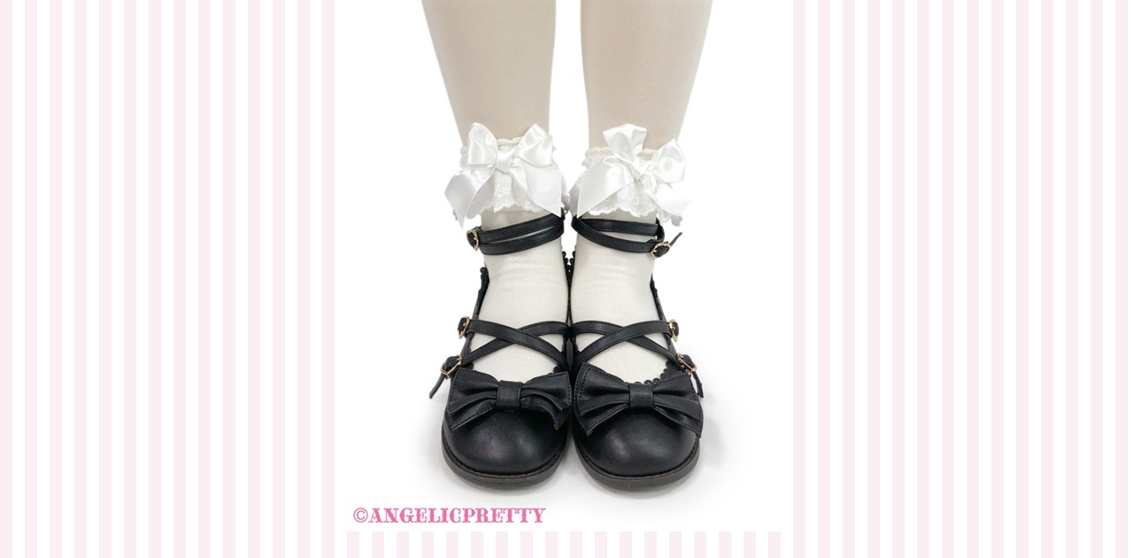

--- FILE ---
content_type: text/html; charset=utf-8
request_url: http://www.angelicpretty-usa.com/shopping/index.php?main_page=popup_image_additional&pID=25991&pic=5&products_image_large_additional=images/products/heroine_ribbon_crew_socks_whwh_06.jpg
body_size: 1727
content:
<!DOCTYPE html PUBLIC "-//W3C//DTD XHTML 1.0 Transitional//EN" "http://www.w3.org/TR/xhtml1/DTD/xhtml1-transitional.dtd">
<html xmlns="http://www.w3.org/1999/xhtml" dir="ltr" lang="en">
<head>
<title> : Angelic Pretty USA</title>
<meta http-equiv="Content-Type" content="text/html; charset=utf-8" />
<meta name="keywords" content="Gift Certificates Onepiece Jumperskirts Skirts Blouses Cutsews - Knit Bloomers - Petticoats - Apron Headdress - Hats Accessories Bags - Parasols Socks Coats - Jackets 20% Off Sale Goods Happy Packs Shoes Special Sets Toys Donut Diner Dreamy Balloon British Bear Cherry Jam Label Sugary Tartan Check Baby Toys Dream Bag Dreaming Tiny Bear Winter Toys lolita, EGL, angelic pretty, gothlic lolita, sweet lolita " />
<meta name="description" content="Angelic Pretty USA :  - Gift Certificates Onepiece Jumperskirts Skirts Blouses Cutsews - Knit Bloomers - Petticoats - Apron Headdress - Hats Accessories Bags - Parasols Socks Coats - Jackets 20% Off Sale Goods Happy Packs Shoes Special Sets Toys Donut Diner Dreamy Balloon British Bear Cherry Jam Label Sugary Tartan Check Baby Toys Dream Bag Dreaming Tiny Bear Winter Toys lolita, EGL, angelic pretty, gothlic lolita, sweet lolita" />
<meta http-equiv="imagetoolbar" content="no" />
<meta name="author" content="Angelic Pretty USA" />
<meta name="generator" content="Sugar and spice, and everything nice." />
<meta name="robots" content="noindex, nofollow" />

<base href="http://www.angelicpretty-usa.com/shopping/" />
<link rel="canonical" href="http://www.angelicpretty-usa.com/shopping/index.php?main_page=popup_image_additional&amp;pID=25991&amp;products_image_large_additional=images%2Fproducts%2Fheroine_ribbon_crew_socks_whwh_06.jpg" />

<link rel="stylesheet" type="text/css" href="includes/templates/aberdeen_neutral/css/stylesheet.css" />
<link rel="stylesheet" type="text/css" href="includes/templates/aberdeen_neutral/css/stylesheet_css_buttons.css" />
<link rel="stylesheet" type="text/css" href="includes/templates/aberdeen_neutral/css/stylesheet_dotline.css" />
<link rel="stylesheet" type="text/css" href="includes/templates/aberdeen_neutral/css/stylesheet_footer_menu.css" />
<link rel="stylesheet" type="text/css" href="includes/templates/aberdeen_neutral/css/stylesheet_reward.css" />
<link rel="stylesheet" type="text/css" href="includes/templates/aberdeen_neutral/css/stylesheet_zen_colorbox.css" />
<link rel="stylesheet" type="text/css" href="includes/templates/aberdeen_neutral/css/stylesheet_zen_lightbox.css" />
<link rel="stylesheet" type="text/css" media="print" href="includes/templates/aberdeen_neutral/css/print_stylesheet.css" />
<script type="text/javascript" src="includes/templates/aberdeen_neutral/jscript/jscript_easySlider.js"></script>
<script type="text/javascript" src="includes/templates/aberdeen_neutral/jscript/jscript_jquery.js"></script>
<script type="text/javascript" src="includes/templates/aberdeen_neutral/jscript/jscript_utils.js"></script>
<script type="text/javascript"><!--
var i=0;
function resize() {
  i=0;
//  if (navigator.appName == 'Netscape') i=20;
  if (window.navigator.userAgent.indexOf('MSIE 6.0') != -1 && window.navigator.userAgent.indexOf('SV1') != -1) {
      i=30; //This browser is Internet Explorer 6.x on Windows XP SP2
  } else if (window.navigator.userAgent.indexOf('MSIE 6.0') != -1) {
      i=0; //This browser is Internet Explorer 6.x
  } else if (window.navigator.userAgent.indexOf('Firefox') != -1 && window.navigator.userAgent.indexOf("Windows") != -1) {
      i=25; //This browser is Firefox on Windows
  } else if (window.navigator.userAgent.indexOf('Mozilla') != -1 && window.navigator.userAgent.indexOf("Windows") != -1) {
      i=45; //This browser is Mozilla on Windows
  } else {
      i=80; //This is all other browsers including Mozilla on Linux
  }
  if (document.documentElement && document.documentElement.clientWidth) {
//    frameWidth = document.documentElement.clientWidth;
//    frameHeight = document.documentElement.clientHeight;

  imgHeight = document.images[0].height+40-i;
  imgWidth = document.images[0].width+20;

  var height = screen.height;
  var width = screen.width;
  var leftpos = width / 2 - imgWidth / 2;
  var toppos = height / 2 - imgHeight / 2;

    frameWidth = imgWidth;
    frameHeight = imgHeight+i;

  window.moveTo(leftpos, toppos);


//  window.resizeTo(imgWidth, imgHeight);
  window.resizeTo(frameWidth,frameHeight+i);
	}
  else if (document.body) {
    window.resizeTo(document.body.clientWidth, document.body.clientHeight-i);
  }
  self.focus();
}
//--></script>

<!--[if IE 6]><link rel="stylesheet" type="text/css" media="screen" href="includes/templates/aberdeen_neutral/css/ie6.css" /><![endif]-->
<!--[if IE 7]><link rel="stylesheet" type="text/css" media="screen" href="includes/templates/aberdeen_neutral/css/ie7.css" /><![endif]-->
<link rel="alternate" type="application/rss+xml" title="RSS Specials Feed" href="http://www.angelicpretty-usa.com/shopping/index.php?main_page=rss_feed&amp;feed=specials" />
<link rel="alternate" type="application/rss+xml" title="RSS New Products Feed" href="http://www.angelicpretty-usa.com/shopping/index.php?main_page=rss_feed&amp;feed=new_products" />
<link rel="alternate" type="application/rss+xml" title="RSS Upcoming Feed" href="http://www.angelicpretty-usa.com/shopping/index.php?main_page=rss_feed&amp;feed=upcoming" />
<link rel="alternate" type="application/rss+xml" title="RSS Featured Feed" href="http://www.angelicpretty-usa.com/shopping/index.php?main_page=rss_feed&amp;feed=featured" />
<link rel="alternate" type="application/rss+xml" title="RSS Best Sellers Feed" href="http://www.angelicpretty-usa.com/shopping/index.php?main_page=rss_feed&amp;feed=best_sellers" />
</head>

<body id="popupAdditionalImage" class="centeredContent" onload="resize();">
<div>
<a href="javascript:window.close()"><img src="images/products/heroine_ribbon_crew_socks_whwh_06.jpg" alt="- Click Image to Close" title=" - Click Image to Close " width="500" height="600" /></a></div>
</body></html>


--- FILE ---
content_type: text/css
request_url: http://www.angelicpretty-usa.com/shopping/includes/templates/aberdeen_neutral/css/stylesheet.css
body_size: 4833
content:
body {margin: 0;font-family: verdana, arial, helvetica, sans-serif;font-size: 62.5%;color: #E06C88;background-color: #fff; background-image:url(../images/single_stripe.png);}

/*bof basic elements*/
a img {border: none; }
a:link, #navEZPagesTOC ul li a {color: #D15286;text-decoration: none;}
a:visited {color: #D15286;text-decoration: none;}
a:hover, #navEZPagesTOC ul li a:hover, #navMain ul li a:hover, #navSupp ul li a:hover, #navCatTabs ul li a:hover {color: #F290A7;}
a:active {color: #EECBFF;}
h1 {font-size: 1.5em;}
h2 {font-size: 1.4em;}
h3 {font-size: 1.3em;}
h4, h5, h6, LABEL, h4.optionName, LEGEND, ADDRESS, .sideBoxContent, .larger{font-size: 1.1em;}
.biggerText {font-size: 1.2em;}
h1, h2, h3, h4, h5, h6 {margin: 0.3em 3px;}
P, ADDRESS {padding: 0.5em;}
ADDRESS {font-style: normal;}
.clearBoth {clear: both;}
HR {height: 1px;margin-top: 0.5em;border: none;border-bottom: 1px solid #9a9a9a;}

/*bof form elements*/
CODE {font-family: arial, verdana, helvetica, sans-serif;font-size: 1em;}
FORM, SELECT, INPUT {display: inline;font-size: 1em;margin: 0.1em;}
TEXTAREA {/*float: left;*/margin: auto;display: block;width: 95%;}
input:focus, select:focus, textarea:focus {background: #f0f1ec;}
FIELDSET {padding: 0.5em;margin: 0.5em 0em;border: 1px solid #cccccc;}
LEGEND {font-weight: bold;padding: 0.3em;}
LABEL, h4.optionName {line-height: 1.5em;padding: 0.2em;}
LABEL.checkboxLabel, LABEL.radioButtonLabel {margin: 0.5em 0.3em;}
LABEL.inputLabel {width: 11em;float: left;}
LABEL.inputLabelPayment {width: 15em;float: left;}
LABEL.selectLabel, LABEL.switchedLabel, LABEL.uploadsLabel  {width: 12em;float: left;}

/*bof warnings, errors, messages*/
.messageStackWarning, .messageStackError, .messageStackSuccess, .messageStackCaution {line-height: 1.8em;padding: 0.2em;border: 1px solid #000000;}
.messageStackWarning, .messageStackError {background-color: #ff0000;color: #ffffff;}
.messageStackSuccess {background-color: #99FF99;color: #000000;}
.messageStackCaution {background-color: #FFFF66;color: #000000;}

/*bof wrappers - page or section containers*/
#mainWrapper {background-color: none;text-align: left;width: 1007px;vertical-align: top; overflow:;}
#contentMainWrapper{background:  transparent url(../images/super_bg.png); padding-bottom: 40px; width: 988px; position: relative; left: 19px;}
#logo, .centerBoxContents, .specialsListBoxContents, .categoryListBoxContents, .centerBoxContentsAlsoPurch, .attribImg {float: left;}
#headerWrapper, #contentMainWrapper, #logoWrapper, #cartBoxListWrapper, #ezPageBoxList, #cartBoxListWrapper ul, #ezPageBoxList ul, #mainWrapper, #popupAdditionalImage, #popupImage {margin: 0em;padding: 0em;}
.centerColumn{ padding: 0.8em 0.4em 40px 0.4em; margin-left: 0.3em;}
#logoWrapper {padding-bottom: 0px;}
.centerBoxWrapper{}
#navColumnOneWrapper, #navColumnTwoWrapper, #mainWrapper {margin: auto;} 
#navColumnOneWrapper{margin-left: .2em;}
#tagline {color:#DD68A0;font-size: 30px;text-align :left;text-transform:lowercase;vertical-align:bottom;margin-bottom:15px; width: 950px; margin-left: -300px;}
#sendSpendWrapper {border: 1px solid #cacaca;float: right;margin: 0em 0em 1em 1em;}
.floatingBox, #accountLinksWrapper, #sendSpendWrapper, #checkoutShipto, #checkoutBillto, #navEZPagesTOCWrapper {margin: 0;width: 47%;}
.wrapperAttribsOptions {margin: 0.3em 0em;}
#logo{margin-left: 200px;  padding-top: 10px;}
#contentMainWrapper tbody tr td #navBreadCrumb{background: none; margin-top: 10px;}
.centerBoxWrapperContents{width: 740px; vertical-align: center; background-color:#fff1f5;}

/*bof navigation*/
.navSplitPagesResult {}
.navSplitPagesLinks {}
.navNextPrevCounter {margin: 0em;font-size: 0.9em;}
.navNextPrevList {display: inline;white-space: nowrap;margin: 0;padding:  0.5em 0em;list-style-type: none;}
#navBreadCrumb{font-size: 0.95em;font-weight: bold;margin: 0em;padding: 0.5em; background:none;}
#navBreadCrumb {margin-top:25px;}


/*bof header*/
#header-curr-lang {float:right;margin-top:5px;}
#header-curr-lang img{vertical-align:middle;} 
#currency_header {float:right;margin-right:35px;margin-top:3px;}
#lang_header {float:right;margin-right:15px;margin-top:5px;}
.header-checkout {color:#67cadf;font-weight:bold;}
.header-checkout:hover {color:#444443;}
#navMainWrapper {margin: 0em;font-weight: normal;color: #AE4D2E;height: 46px;width: 1007px; text-transform: uppercase; background: transparent url(../images/nav_bg.png) center bottom no-repeat;}
#navMain ul  {margin: 0;padding:  0.5em 0em;list-style-type: none;line-height: 1.5em;margin-left:30px;font-size:130%; margin-top: 16px;}
#navMain ul li {display: inline;}
.shoppingCart {float: right; text-align: right; margin-left: 430px; margin-bottom: 20px;}
.shoppingCartLG{float: right;text-align: right; margin-left: 310px;margin-bottom: 20px; }
#navMain ul li a {text-decoration: none;padding: 0em 0.5em;margin: 0;color: #AE4D2E;white-space: nowrap;}
#navMain ul li a:hover{color:#BF3466;} 
#navMainSearch {float: right;padding-top:25px;}
#navCatTabsWrapper {display:none;margin: 0em;background-color: none;font-weight: bold;color: #181818;height: 1%;width: 100%;}
#navCatTabs ul  {margin: 0;padding:  0.5em 0em;list-style-type: none;text-align: center;line-height: 1.5em;}
#navCatTabs ul li {display: inline;}
#navCatTabs ul li a {text-decoration: none;padding: 0em 0.5em;margin: 0;color: #181818;white-space: nowrap;}
#navEZPagesTop {background-color: #fff;}
#navEZPagesTop {font-size: 0.95em;font-weight: bold;margin: 0em;padding: 0.5em;color:#181818;}
#navEZPagesTop a{color:#181818;}
#navEZPagesTop a:hover {color:#67cadf;}
.header-search-button {vertical-align:middle;}
.header-search-box {border:1px solid #000;width:200px;}


/*bof footer*/
#navSuppWrapper {margin: 0em;background-color: #9a9a9a;font-weight: bold;color: #ffffff;height: 1%;width: 100%;}
#navSupp ul {margin: 0;padding:  0.5em 0em;list-style-type: none;text-align: center;line-height: 1.5em;}
#navSupp ul li {display: inline;}
#navSupp ul li a {text-decoration: none;padding: 0em 0.5em;margin: 0;color: #fffffe;white-space: nowrap;}


#navEZPagesTOCWrapper {font-weight: bold;float: right;height: 1%;border: 1px solid #000000;}
#navEZPagesTOC ul {margin: 0;padding:  0.5em 0em;list-style-type: none;line-height: 1.5em;}
#navEZPagesTOC ul li {white-space: nowrap;}
#navEZPagesTOC ul li a {padding: 0em 0.5em;margin: 0;}
#navCategoryIcon, .buttonRow, #indexProductListCatDescription {margin: 0.5em;}
#navBreadCrumb {background-color: #fff;}
#navBreadCrumb {font-size: 0.95em;font-weight: bold;margin: 0em;padding: 0.5em;}

/*bof the main content classes*/
#contentColumnMain, #navColumnOne, #navColumnTwo, .centerBoxContents, .specialsListBoxContents, .categoryListBoxContents, .additionalImages, .centerBoxContentsSpecials, .centerBoxContentsAlsoPurch, .centerBoxContentsFeatured, .centerBoxContentsNew, .alert {vertical-align: top;}
/*.content,*/ #productDescription, .shippingEstimatorWrapper {/*font-size: 1.2em;*/padding: 0.5em;}
.alert {color: #7d0b0c;margin-left: 0.5em;}
.advisory {}
.important {font-weight: bold;}
.notice {}
.rating{}
.gvBal {float: right;}
#bannerOne, #bannerTwo,  #bannerThree,  #bannerFour,  #bannerFive,  #bannerSix {padding: 0.8em;}
.smallText, #siteinfoLegal, #siteinfoCredits, #siteinfoStatus, #siteinfoIP {font-size: 0.9em;}

/*bof shopping cart display*/
.tableHeading TH {border-bottom: 1px solid #FBDBE8;background-color: #F9AABA;}
.tableHeading, #cartSubTotal {background-color: #F9AABA;color:#664256;}
#cartSubTotal {border-top: 1px solid #FBDBE8;font-weight: bold;text-align: right;line-height: 2.2em;padding-right: 2.5em;}
#cartContentsDisplay{border:1px solid #FBDBE8;}
#cartContentsDisplay td{border-bottom:1px solid #FBDBE8;}
.rowOdd {background-color: #fff;height: 1.5em;vertical-align: top;}
.rowEven {background-color: #fff;height: 1.5em;vertical-align: top;}
.tableRow, .tableHeading, #cartSubTotal {height: 2.2em;}
.cartProductDisplay, .cartUnitDisplay, .cartTotalDisplay, .cartRemoveItemDisplay, .cartQuantityUpdate, .cartQuantity, #cartInstructionsDisplay, .cartTotalsDisplay   {padding: 0.5em 0em;}
.cartUnitDisplay, .cartTotalDisplay {text-align: right;padding-right: 0.2em;}
#scUpdateQuantity {width: 2em;}
.cartQuantity {width: 4.7em;}
.cartNewItem {color: #181818;position: relative; /*do not remove-fixes stupid IEbug*/}
.cartOldItem {color: #181818;position: relative;  /*do not remove-fixes stupid IEbug*/}
.cartBoxTotal {text-align: right;font-weight: bold;}
.cartRemoveItemDisplay {width: 3.5em;}
.cartAttribsList {margin-left: 1em;}
#mediaManager {width: 50%;margin: 0.2em;padding: 0.5em;}
.mediaTitle {float: left;}
.mediaTypeLink {float: right;}
.normalprice, .productSpecialPriceSale {text-decoration: line-through;}
.productSpecialPrice, .productSalePrice, .productSpecialPriceSale, .productPriceDiscount {color: #ff0001;}
.orderHistList {margin: 1em;padding: 0.2em 0em;} 
#cartBoxListWrapper ul, #ezPageBoxList ul {list-style-type: none;}
#cartBoxListWrapper li, #ezPageBoxList li, .cartBoxTotal {margin: 0;padding: 0.2em 0em;} 
#cartBoxEmpty, #cartBoxVoucherBalance {font-weight: bold;}
.totalBox {width: 5.5em;text-align: right;padding: 0.2em;}
.lineTitle, .amount {text-align: right;padding: 0.2em;}
.amount {width: 5.5em;}

/*bof image display*/
#productMainImage, #reviewsInfoDefaultProductImage, #productReviewsDefaultProductImage, #reviewWriteMainImage {margin: 0em 1em 1em 0em;}
.categoryIcon {}
#cartImage {margin: 0.5em 1em;}

/*bof attributes*/
.attribImg {width: 20%;margin: 0.3em 0em;}
.attributesComments {}

/*bof list box contents*/
.centerBoxContents, .specialsListBoxContents, .categoryListBoxContents, .additionalImages, .centerBoxContentsSpecials, .centerBoxContentsAlsoPurch, .centerBoxContentsFeatured, .centerBoxContentsNew {margin: 1em 0em;}

/*bof sideboxes*/
#navColumnOne {background-color: none;}
#navColumnTwo {background-color: #00BFBF;}
.columnLeft {padding-left: 0.4em;}
h3.leftBoxHeading, h3.leftBoxHeading a {font-size: 1.0em;color: #ffffff;text-transform:uppercase;background-image: url(../images/sidebox-top.png) no-repeat; background-position: bottom center; padding: none;   }
.leftBoxHeading {margin: 0em;background-image: url(../images/sidebox-top.png);background-position:top center;background-repeat: no-repeat;padding: 0.5em 0.2em;padding-top:35px; padding-bottom: 5px;}
.centerBoxHeading {margin: 0em;background-image: url(../images/newh-bg.png);background-position:top center;background-repeat: no-repeat;height:47px;width:740px;color:#FFF;padding-top:15px; overflow:hidden;}
.leftBoxContainer {border: 0px solid black;margin-top: 1.0em;background-image: url(../images/sidebox-bottom.png);background-position: 0% 98%;background-repeat: no-repeat; padding-bottom: 25px;}
.sideBoxContent {background: url(../images/sidebar_bg.png) repeat;padding: 0.4em; padding-top: 5px;border:0px solid #bcc0b1;}
.leftBoxContainer ul li a{color: #ca5176;}
h3.rightBoxHeading, h3.rightBoxHeading a {font-size: 1.1em;color: #FFFF00;}
.rightBoxHeading {margin: 0em;background-color: #663366;padding: 0.2em 0em;}
h3.leftBoxHeading a:hover {color: #353434;text-decoration: none;} 
h3.rightBoxHeading a:hover {color: #ff0001;text-decoration: none;}
.rightBoxContent {background-color: #ffffff;margin-bottom: 1em;}
#categoriesContent a, #informationContent a, #moreinformationContent a, #ezpagesContent a, #manufacturerinfo a, #documentcategories a{margin-left:25px;}
#orderhistory li{margin-left:25px;}
#manufacturersHeading, #currenciesHeading, #recordcompaniesHeading, #searchHeading, #musicgenresHeading{padding-top:25px;}
.sidebox-search-box {border:1px solid #000;}
#shoppingcartContent {padding-left:25px;} 
#ezpagesContent{height: 20px;}


.centeredContent, TH, #cartEmptyText, #cartBoxGVButton, #cartBoxEmpty, #cartBoxVoucherBalance, #navCatTabsWrapper, #navEZPageNextPrev, #bannerOne, #bannerTwo,  #bannerThree,  #bannerFour,  #bannerFive,  #bannerSix, #siteinfoLegal, #siteinfoCredits, #siteinfoStatus, #siteinfoIP, .center, .cartRemoveItemDisplay, .cartQuantityUpdate, .cartQuantity, .cartTotalsDisplay, #cartBoxGVBalance, .leftBoxHeading, .centerBoxHeading,.rightBoxHeading, .productListing-data, .accountQuantityDisplay, .ratingRow, LABEL#textAreaReviews, #productMainImage, #reviewsInfoDefaultProductImage, #productReviewsDefaultProductImage, #reviewWriteMainImage, .centerBoxContents, .specialsListBoxContents, .categoryListBoxContents, .additionalImages, .centerBoxContentsSpecials, .centerBoxContentsAlsoPurch, .centerBoxContentsFeatured, .centerBoxContentsNew, .gvBal, .attribImg {text-align: center;}
#bestsellers .wrapper {margin: 0em 0em 0em 1.5em;}
#bestsellers ol {padding: 0;margin-left: 1.1em;}
#bestsellers li {padding: 0;margin: 0.3em 0em 0.3em 0em;}
#bannerboxHeading {background-color: #0000CC;}
#upProductsHeading {text-align: left;}
#upDateHeading {text-align: right;}
#categoriesHeading{background: transparent url(../images/cat_head.png) top center no-repeat; width: 235px;height: 100px; margin-left: -2px; FONT-SIZE: 0px; text-align: center; } /*transparent AP logo on top of categories section*/
.centerBoxContentsProducts centeredContent { min-height:230px;}
/*mochi categoryback*/
/*#categoriesContent{padding-top: 50px;}*/
#categoriesContent li {height: 25px; width: 200px; background: url(../images/category-bg.png) top center no-repeat; text-transform: uppercase;list-style:none; padding-bottom: 5px; margin-left: 12px;}
#categoriesContent li:hover{background: url(../images/category-bghover.png) top center no-repeat;}
#categoriesContent li a:link, #categoriesContent li a:visited {color:#a73535; text-transform: uppercase; display:block; width: 200px; height: 30px; text-align: center; margin-left: 0px; vertical-align: middle; padding-top: 5px;}
#categoriesContent li a:hover{color: #FFF;}
.catBoxDivider{display:none;}
/*mochi newest adjustments*/
.centerBoxContentsNew .box_image { min-height: 200px;}

/*bof misc*/ 
.back {float: left;}
.forward, #shoppingCartDefault #PPECbutton {float: right;}
.bold {font-weight: bold;}
.hiddenField {display: none;}
.visibleField {display: inline;}
CAPTION {/*display: none;*/}
#myAccountGen li, #myAccountNotify li {margin: 0;} 
.accountTotalDisplay, .accountTaxDisplay {width: 20%;text-align: right;/*vertical-align: top*/}
.accountQuantityDisplay {width: 10%;vertical-align: top;}
TR.tableHeading {background-color: #cacaca;height: 2em;}
#siteMapList {width: 90%;float: right;}
.ratingRow {margin: 1em 0em 1.5em 0em;}
LABEL#textAreaReviews {font-weight: normal;margin: 1em 0em;}
#popupShippingEstimator, #popupSearchHelp, #popupAdditionalImage, #popupImage, #popupCVVHelp, #popupCouponHelp, #popupAtrribsQuantityPricesHelp, #infoShoppingCart {background-color: #ffffff;}
.information {padding: 10px 3px; line-height: 150%;}
#shoppingcartBody #shippingEstimatorContent {clear: both;}
.seDisplayedAddressLabel {background-color:#eaecdf;text-align: center;}
.seDisplayedAddressInfo {text-transform: uppercase;text-align: center;font-weight: bold;}
#seShipTo {padding: 0.2em;}

/*bof easy slider*/
#slider ul, #slider li, #slider2 ul, #slider2 li{margin:0;padding:0;list-style:none;}
#slider2{margin-top:1.5em;}
#slider{margin-top: 5px;}
#slider li, #slider2 li{/*define width and height of list item (slide) entire slider area will adjust according to the parameters provided here */width:740px;height:320px;overflow:hidden;}    
/*bof easy slider numeric controls*/    
#control_div{width:200px;height:18px;position:relative;left:550px;top:-40px;}
ol#controls{margin:1em 0;padding:0;height:18px;}
ol#controls li{margin:0 10px 0 0;padding:0;float:left;list-style:none;height:18px;line-height:18px;}
ol#controls li a{float:left;height:18px;line-height:18px;border:1px solid #ccc;background:#FDE9F1;color:#000;padding:0 10px;text-decoration:none;}
ol#controls li.current a{background:#583c1b;color:#fff;}
ol#controls li a:focus, #prevBtn a:focus, #nextBtn a:focus{outline:none;}

/*bof center boxes*/
.box_image {margin-top:15px;margin-bottom:15px;}
.product_title {font-size:110%;font-weight:bold;}
.product_title a{color:#7d0b0c;}
.product_title a:hover{color:#a5745b;} 
.product_detail {float:right;}
.price {float:left;font-size:110%;font-weight:bold;}
.normalprice {font-size:90%;}
.productSpecialPrice {font-size:90%;}

/*bof product listing*/
.listingDescription {text-align:left;}
.productListing-even {border:1px dashed #ccc;}
.productListing-rowheading {background-color:#7d0b0b;height:30px;color:#fff;text-transform:uppercase;}
.productListing-rowheading a{color:#fff;}
.productListing-rowheading a:hover{color:#bcc0b1;}
.listingProductImage{margin:10px 0px;}
#productsListingTopNumber {margin-top:15px;margin-bottom:15px;}
#productsListingBottomNumber {margin-top:15px;margin-bottom:15px;}
#productListHeading {margin-bottom:15px;}
.tabTable {border-left:1px solid #dfdfe7;border-right:1px solid #dfdfe7;border-top:1px solid #dfdfe7;}
.productListing-data {border-bottom:1px dashed #ccc;}


/*bof product info*/
#cartAdd {text-align: center;margin: 1em;border: 0px solid #000;padding: 1em;float:right;}
#product-divider {border-bottom:1px solid #7d0b0b;}
.navNextPrevWrapper {text-align:center;}
.navNextPrevCounter {text-align:center;}
#productDescription {}
#productName {color:#181818;font-weight:normal;font-size:2.0em;}
#productDetailsList {color:#888787;margin-top:10px;margin-bottom:10px;}
#productAttributes {}
#attribsOptionsText {font-weight:normal;color:#888787;}
.optionName {color:#181818;margin-top:0px;} 
#alsoPurchased {margin-top:20px;}

#socialmedia{padding-top:1px;}
#socialmedia img{padding: 2px;margin-top: 16px;}



--- FILE ---
content_type: text/css
request_url: http://www.angelicpretty-usa.com/shopping/includes/templates/aberdeen_neutral/css/stylesheet_footer_menu.css
body_size: 775
content:

a:link{color: #D15286;}
a:visited {color: #D15286;}
a:active {color: #EECBFF;}
#spacer{width: 988px; background: transparent url(../images/super_bg.png) repeat; height: 20px; position: relative; left: 19px;}
#footer {clear:both;margin:0; background: transparent url(../images/footer_w.png);background-repeat:no-repeat; width:988px; height:181px;margin-top:0px;padding-top:10px;margin-bottom:20px; left:19px; position: relative;}
#navSuppWrapper {margin: 10px 5px 0;padding: 0;background:none;font-weight: bold;}	
#navSuppWrapper a{font-weight:normal;}
dl {margin: 0 0 3px 0;padding:0;clear:both;height:160px;width:100%;}/*Adjust the height and width of the menu*/
dt {margin-bottom:.3em;font-weight:bold;}
dd {margin:0;padding:0;float:left;width:20%; list-style-type:none;}/*Column width of the menu - currently set for 4 columns*/
dd ul {margin:0;padding:0;list-style: none;}
dd li {margin:0;padding:0;list-style: none;}
dd li a {margin:0;padding-left:2em;display:block;list-style-type:none;}
.menuTitle {margin:0;padding-bottom:.8em;text-align:center;font-size:1.1em;color:#583c1b;list-style:none;}
.menuTitle{list-style-type: none;}
.first, .second, .third {}
.second{margin-left: 30px;}
.third{margin-left: 80px; padding-right: 40px;}
#siteinfoLegal {padding: .5em 0 0;font-size: 0.9em;text-align:left;width:50%;line-height:normal;clear:both;color:#000;margin-left:20px;float:left; margin-top: 0px;}
#siteinfoLegal a {padding: 0 0.5em 0 0.5em; font-weight:bold;white-space: nowrap; color:#ae2d64;}



.livejournal-image  { margin-left: -80px;display: block; height: 32px; width: 32px; margin-top: 60px}
.twitter-image  { margin-left: -40px;display: block; height: 32px; width: 32px; margin-top: -33px}
.facebook-image { display: block; height: 32px; width: 32px; margin-top: -32px;}
#social-media {float:right;margin-right:25px;margin-top:-20px;}
#bannerSix {margin-top:0px;margin-bottom:30px;}